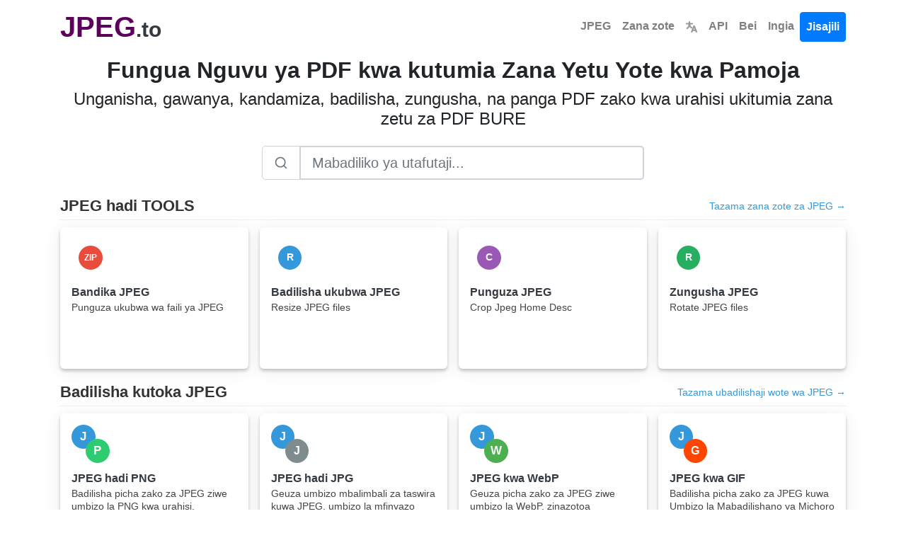

--- FILE ---
content_type: text/html; charset=utf-8
request_url: https://www.jpeg.to/?lang=sw
body_size: 10954
content:


<!DOCTYPE html>
<html lang="sw">
<head>
    <meta charset="utf-8">
    <title>JPEG.to: Zana ya Kubadilisha JPEG Inayotumika Zaidi</title>
    <meta property="og:url" content="https://www.jpeg.to/"/>
    <meta property="og:type" content="website"/>
    <meta property="og:title" content="JPEG.to: Zana ya Kubadilisha JPEG Inayotumika Zaidi"/>
    <meta property="og:description" content="Fungua uwezo wa JPEG.to - Kigeuzi chako cha kina cha kubadilisha picha za JPEG katika miundo mbalimbali, ikiwa ni pamoja na PNG, ICO, SVG, BMP, PDF, na zaidi. Finya picha za JPEG kwa urahisi, badilisha hadi miundo tofauti, na uguse katika matumizi mengi ya API yetu. Chunguza anuwai ya uwezekano ukitumia JPEG.to!"/>
    <meta property="og:image:type" content="image/png"/>
    <meta property="og:image" content="https://www.jpeg.to/static/jpeg.png"/>
    <meta name="description" content="Fungua uwezo wa JPEG.to - Kigeuzi chako cha kina cha kubadilisha picha za JPEG katika miundo mbalimbali, ikiwa ni pamoja na PNG, ICO, SVG, BMP, PDF, na zaidi. Finya picha za JPEG kwa urahisi, badilisha hadi miundo tofauti, na uguse katika matumizi mengi ya API yetu. Chunguza anuwai ya uwezekano ukitumia JPEG.to!">
    <style>body,h1,h2,h3,h4,h5,h6,p,a,span,div,button,input{font-family:-apple-system,BlinkMacSystemFont,"Segoe UI",Roboto,"Helvetica Neue",Arial,sans-serif,"Apple Color Emoji","Segoe UI Emoji","Segoe UI Symbol"}h1{font-weight:500;font-size:2.5rem}h2{font-weight:500}h3{font-weight:500}.font-weight-bold{font-weight:700!important}</style>
    <link rel="stylesheet" href="/static/css/bootstrap.min.css">
    <link rel="stylesheet" href="/static/css/styles.css?v=0.48">
    <link rel="icon" href="https://www.jpeg.to/static/jpeg.png" type="image/png">
    
    <meta name="viewport" content="width=device-width, initial-scale=1">

    
    <script type="application/ld+json">
    {
        "@context": "https://schema.org",
        "@type": "Organization",
        "name": "JPEG.to",
        "url": "https://www.jpeg.to/",
        "logo": "https://www.jpeg.to/static/jpeg.png",
        "description": "",
        "contactPoint": {
            "@type": "ContactPoint",
            "contactType": "Customer Support",
            "email": "hello@jpeg.to",
            "url": "https://www.jpeg.to/"
        }
    }
    </script>

    <script type="application/ld+json">
    {
        "@context": "https://schema.org",
        "@type": "WebPage",
        "name": "JPEG.to: Zana ya Kubadilisha JPEG Inayotumika Zaidi",
        "description": "Fungua uwezo wa JPEG.to - Kigeuzi chako cha kina cha kubadilisha picha za JPEG katika miundo mbalimbali, ikiwa ni pamoja na PNG, ICO, SVG, BMP, PDF, na zaidi. Finya picha za JPEG kwa urahisi, badilisha hadi miundo tofauti, na uguse katika matumizi mengi ya API yetu. Chunguza anuwai ya uwezekano ukitumia JPEG.to!",
        "url": "https://www.jpeg.to/"
    }
    </script>

    <script type="application/ld+json">
    {
        "@context": "https://schema.org",
        "@type": "SoftwareApplication",
        "name": "JPEG.to - Professional Photography Image Converter",
        "applicationCategory": "MultimediaApplication",
        "operatingSystem": "Web",
        "availableOnDevice": ["Desktop", "Mobile", "Tablet"],
        "applicationSubCategory": "Image Processing",
        "inLanguage": "sw",
        "serviceArea": {
            "@type": "Place",
            "name": "Worldwide"
        },
        "offers": {
            "@type": "Offer",
            "price": "0",
            "priceCurrency": "USD",
            "availability": "https://schema.org/InStock",
            "eligibleRegion": {
                "@type": "Place",
                "name": "Worldwide"
            },
            "availableAtOrFrom": {
                "@type": "Place",
                "name": "Worldwide"
            }
        },
        "aggregateRating": {
            "@type": "AggregateRating",
            "ratingValue": "5",
            "ratingCount": "1",
            "bestRating": "5",
            "worstRating": "1"
        },
        "featureList": [
            "Badilisha faili za JPEG kwa utunzaji sahihi wa wasifu wa rangi",
            "Rekebisha mgandamizo kwa kutumia udhibiti wa vipengele vya ubora (1-100)",
            "Usaidizi wa nafasi za rangi za sRGB, Adobe RGB, na CMYK",
            "Unda JPEG zinazoendelea kwa ajili ya upakiaji wa haraka wa wavuti",
            "Udhibiti kamili wa metadata ya EXIF, IPTC, na XMP",
            "Chagua sampuli ndogo za chroma kwa ubora/ukubwa bora"
        ],
        "availableLanguage": ["af", "am", "ar", "az", "be", "bg", "bn", "bs", "ca", "co", "cs", "cy", "da", "de", "el", "en", "eo", "es", "et", "eu", "fa", "fi", "fr", "fy", "ga", "gd", "gl", "gu", "ha", "hi", "hr", "ht", "hu", "hy", "id", "ig", "is", "it", "ja", "ka", "kk", "kn", "km", "ko", "ku", "ky", "la", "lo", "lt", "lb", "lv", "mg", "mi", "mk", "ml", "mn", "mr", "ms", "mt", "my", "ne", "nl", "no", "ny", "pa", "pl", "ps", "pt", "ro", "ru", "sd", "si", "sk", "sl", "sm", "sn", "so", "sq", "sr", "st", "su", "sv", "sw", "ta", "te", "tg", "th", "tl", "tr", "uk", "ur", "uz", "vi", "xh", "yi", "yo", "zh", "zu"]
    }
    </script>

    
    <script type="application/ld+json">
    {
        "@context": "https://schema.org",
        "@type": "FAQPage",
        "mainEntity": [
            {
                "@type": "Question",
                "name": "Kuna tofauti gani kati ya msingi na JPEG inayoendelea?",
                "acceptedAnswer": {
                    "@type": "Answer",
                    "text": "JPEG ya msingi hupakia kutoka juu hadi chini. JPEG inayoendelea hupakia pasi, ikionyesha hakikisho lisilo na ukungu kwanza. Faili zinazoendelea ni kubwa kidogo lakini hutoa kasi bora ya upakiaji inayoonekana."
                }
            },
            {
                "@type": "Question",
                "name": "Sampuli ndogo ya chroma huathiri vipi ubora wa picha?",
                "acceptedAnswer": {
                    "@type": "Answer",
                    "text": "4:4:4 huhifadhi taarifa kamili za rangi kwa ubora bora. 4:2:2 na 4:2:0 punguza data ya rangi kwa faili ndogo. Tumia 4:4:4 kwa michoro yenye kingo kali, 4:2:0 kwa picha."
                }
            },
            {
                "@type": "Question",
                "name": "Ni wasifu gani wa rangi nipaswa kutumia kwa kuchapisha?",
                "acceptedAnswer": {
                    "@type": "Answer",
                    "text": "Tumia Adobe RGB au CMYK kwa uchapishaji wa kitaalamu. sRGB ni kiwango cha kawaida cha kuonyesha wavuti na skrini. JPEG. kuhifadhi au kubadilisha wasifu wa rangi wakati wa ubadilishaji."
                }
            },
            {
                "@type": "Question",
                "name": "Ninawezaje kupunguza ukubwa wa faili ya JPEG bila kupoteza ubora unaoonekana?",
                "acceptedAnswer": {
                    "@type": "Answer",
                    "text": "Mipangilio ya ubora 75-85 hutoa mgandamizo bora wenye tofauti ndogo inayoonekana. Ondoa metadata isiyo ya lazima, tumia sampuli ndogo ya 4:2:0, na uwashe uboreshaji kwa ajili ya upunguzaji wa kiwango cha juu zaidi."
                }
            }
        ]
    }
    </script>
    
    
    <link href="https://www.jpeg.to/"
          hreflang="x-default"
          rel="alternate"/>
    
        <link rel="alternate"
              hreflang="af"
              href="https://www.jpeg.to/?lang=af"/>
    
        <link rel="alternate"
              hreflang="am"
              href="https://www.jpeg.to/?lang=am"/>
    
        <link rel="alternate"
              hreflang="ar"
              href="https://www.jpeg.to/?lang=ar"/>
    
        <link rel="alternate"
              hreflang="az"
              href="https://www.jpeg.to/?lang=az"/>
    
        <link rel="alternate"
              hreflang="be"
              href="https://www.jpeg.to/?lang=be"/>
    
        <link rel="alternate"
              hreflang="bg"
              href="https://www.jpeg.to/?lang=bg"/>
    
        <link rel="alternate"
              hreflang="bn"
              href="https://www.jpeg.to/?lang=bn"/>
    
        <link rel="alternate"
              hreflang="bs"
              href="https://www.jpeg.to/?lang=bs"/>
    
        <link rel="alternate"
              hreflang="ca"
              href="https://www.jpeg.to/?lang=ca"/>
    
        <link rel="alternate"
              hreflang="co"
              href="https://www.jpeg.to/?lang=co"/>
    
        <link rel="alternate"
              hreflang="cs"
              href="https://www.jpeg.to/?lang=cs"/>
    
        <link rel="alternate"
              hreflang="cy"
              href="https://www.jpeg.to/?lang=cy"/>
    
        <link rel="alternate"
              hreflang="da"
              href="https://www.jpeg.to/?lang=da"/>
    
        <link rel="alternate"
              hreflang="de"
              href="https://www.jpeg.to/?lang=de"/>
    
        <link rel="alternate"
              hreflang="el"
              href="https://www.jpeg.to/?lang=el"/>
    
        <link rel="alternate"
              hreflang="en"
              href="https://www.jpeg.to/?lang=en"/>
    
        <link rel="alternate"
              hreflang="eo"
              href="https://www.jpeg.to/?lang=eo"/>
    
        <link rel="alternate"
              hreflang="es"
              href="https://www.jpeg.to/?lang=es"/>
    
        <link rel="alternate"
              hreflang="et"
              href="https://www.jpeg.to/?lang=et"/>
    
        <link rel="alternate"
              hreflang="eu"
              href="https://www.jpeg.to/?lang=eu"/>
    
        <link rel="alternate"
              hreflang="fa"
              href="https://www.jpeg.to/?lang=fa"/>
    
        <link rel="alternate"
              hreflang="fi"
              href="https://www.jpeg.to/?lang=fi"/>
    
        <link rel="alternate"
              hreflang="fr"
              href="https://www.jpeg.to/?lang=fr"/>
    
        <link rel="alternate"
              hreflang="fy"
              href="https://www.jpeg.to/?lang=fy"/>
    
        <link rel="alternate"
              hreflang="ga"
              href="https://www.jpeg.to/?lang=ga"/>
    
        <link rel="alternate"
              hreflang="gd"
              href="https://www.jpeg.to/?lang=gd"/>
    
        <link rel="alternate"
              hreflang="gl"
              href="https://www.jpeg.to/?lang=gl"/>
    
        <link rel="alternate"
              hreflang="gu"
              href="https://www.jpeg.to/?lang=gu"/>
    
        <link rel="alternate"
              hreflang="ha"
              href="https://www.jpeg.to/?lang=ha"/>
    
        <link rel="alternate"
              hreflang="hi"
              href="https://www.jpeg.to/?lang=hi"/>
    
        <link rel="alternate"
              hreflang="hr"
              href="https://www.jpeg.to/?lang=hr"/>
    
        <link rel="alternate"
              hreflang="ht"
              href="https://www.jpeg.to/?lang=ht"/>
    
        <link rel="alternate"
              hreflang="hu"
              href="https://www.jpeg.to/?lang=hu"/>
    
        <link rel="alternate"
              hreflang="hy"
              href="https://www.jpeg.to/?lang=hy"/>
    
        <link rel="alternate"
              hreflang="id"
              href="https://www.jpeg.to/?lang=id"/>
    
        <link rel="alternate"
              hreflang="ig"
              href="https://www.jpeg.to/?lang=ig"/>
    
        <link rel="alternate"
              hreflang="is"
              href="https://www.jpeg.to/?lang=is"/>
    
        <link rel="alternate"
              hreflang="it"
              href="https://www.jpeg.to/?lang=it"/>
    
        <link rel="alternate"
              hreflang="ja"
              href="https://www.jpeg.to/?lang=ja"/>
    
        <link rel="alternate"
              hreflang="ka"
              href="https://www.jpeg.to/?lang=ka"/>
    
        <link rel="alternate"
              hreflang="kk"
              href="https://www.jpeg.to/?lang=kk"/>
    
        <link rel="alternate"
              hreflang="kn"
              href="https://www.jpeg.to/?lang=kn"/>
    
        <link rel="alternate"
              hreflang="km"
              href="https://www.jpeg.to/?lang=km"/>
    
        <link rel="alternate"
              hreflang="ko"
              href="https://www.jpeg.to/?lang=ko"/>
    
        <link rel="alternate"
              hreflang="ku"
              href="https://www.jpeg.to/?lang=ku"/>
    
        <link rel="alternate"
              hreflang="ky"
              href="https://www.jpeg.to/?lang=ky"/>
    
        <link rel="alternate"
              hreflang="la"
              href="https://www.jpeg.to/?lang=la"/>
    
        <link rel="alternate"
              hreflang="lo"
              href="https://www.jpeg.to/?lang=lo"/>
    
        <link rel="alternate"
              hreflang="lt"
              href="https://www.jpeg.to/?lang=lt"/>
    
        <link rel="alternate"
              hreflang="lb"
              href="https://www.jpeg.to/?lang=lb"/>
    
        <link rel="alternate"
              hreflang="lv"
              href="https://www.jpeg.to/?lang=lv"/>
    
        <link rel="alternate"
              hreflang="mg"
              href="https://www.jpeg.to/?lang=mg"/>
    
        <link rel="alternate"
              hreflang="mi"
              href="https://www.jpeg.to/?lang=mi"/>
    
        <link rel="alternate"
              hreflang="mk"
              href="https://www.jpeg.to/?lang=mk"/>
    
        <link rel="alternate"
              hreflang="ml"
              href="https://www.jpeg.to/?lang=ml"/>
    
        <link rel="alternate"
              hreflang="mn"
              href="https://www.jpeg.to/?lang=mn"/>
    
        <link rel="alternate"
              hreflang="mr"
              href="https://www.jpeg.to/?lang=mr"/>
    
        <link rel="alternate"
              hreflang="ms"
              href="https://www.jpeg.to/?lang=ms"/>
    
        <link rel="alternate"
              hreflang="mt"
              href="https://www.jpeg.to/?lang=mt"/>
    
        <link rel="alternate"
              hreflang="my"
              href="https://www.jpeg.to/?lang=my"/>
    
        <link rel="alternate"
              hreflang="ne"
              href="https://www.jpeg.to/?lang=ne"/>
    
        <link rel="alternate"
              hreflang="nl"
              href="https://www.jpeg.to/?lang=nl"/>
    
        <link rel="alternate"
              hreflang="no"
              href="https://www.jpeg.to/?lang=no"/>
    
        <link rel="alternate"
              hreflang="ny"
              href="https://www.jpeg.to/?lang=ny"/>
    
        <link rel="alternate"
              hreflang="pa"
              href="https://www.jpeg.to/?lang=pa"/>
    
        <link rel="alternate"
              hreflang="pl"
              href="https://www.jpeg.to/?lang=pl"/>
    
        <link rel="alternate"
              hreflang="ps"
              href="https://www.jpeg.to/?lang=ps"/>
    
        <link rel="alternate"
              hreflang="pt"
              href="https://www.jpeg.to/?lang=pt"/>
    
        <link rel="alternate"
              hreflang="ro"
              href="https://www.jpeg.to/?lang=ro"/>
    
        <link rel="alternate"
              hreflang="ru"
              href="https://www.jpeg.to/?lang=ru"/>
    
        <link rel="alternate"
              hreflang="sd"
              href="https://www.jpeg.to/?lang=sd"/>
    
        <link rel="alternate"
              hreflang="si"
              href="https://www.jpeg.to/?lang=si"/>
    
        <link rel="alternate"
              hreflang="sk"
              href="https://www.jpeg.to/?lang=sk"/>
    
        <link rel="alternate"
              hreflang="sl"
              href="https://www.jpeg.to/?lang=sl"/>
    
        <link rel="alternate"
              hreflang="sm"
              href="https://www.jpeg.to/?lang=sm"/>
    
        <link rel="alternate"
              hreflang="sn"
              href="https://www.jpeg.to/?lang=sn"/>
    
        <link rel="alternate"
              hreflang="so"
              href="https://www.jpeg.to/?lang=so"/>
    
        <link rel="alternate"
              hreflang="sq"
              href="https://www.jpeg.to/?lang=sq"/>
    
        <link rel="alternate"
              hreflang="sr"
              href="https://www.jpeg.to/?lang=sr"/>
    
        <link rel="alternate"
              hreflang="st"
              href="https://www.jpeg.to/?lang=st"/>
    
        <link rel="alternate"
              hreflang="su"
              href="https://www.jpeg.to/?lang=su"/>
    
        <link rel="alternate"
              hreflang="sv"
              href="https://www.jpeg.to/?lang=sv"/>
    
        <link rel="alternate"
              hreflang="sw"
              href="https://www.jpeg.to/?lang=sw"/>
    
        <link rel="alternate"
              hreflang="ta"
              href="https://www.jpeg.to/?lang=ta"/>
    
        <link rel="alternate"
              hreflang="te"
              href="https://www.jpeg.to/?lang=te"/>
    
        <link rel="alternate"
              hreflang="tg"
              href="https://www.jpeg.to/?lang=tg"/>
    
        <link rel="alternate"
              hreflang="th"
              href="https://www.jpeg.to/?lang=th"/>
    
        <link rel="alternate"
              hreflang="tl"
              href="https://www.jpeg.to/?lang=tl"/>
    
        <link rel="alternate"
              hreflang="tr"
              href="https://www.jpeg.to/?lang=tr"/>
    
        <link rel="alternate"
              hreflang="uk"
              href="https://www.jpeg.to/?lang=uk"/>
    
        <link rel="alternate"
              hreflang="ur"
              href="https://www.jpeg.to/?lang=ur"/>
    
        <link rel="alternate"
              hreflang="uz"
              href="https://www.jpeg.to/?lang=uz"/>
    
        <link rel="alternate"
              hreflang="vi"
              href="https://www.jpeg.to/?lang=vi"/>
    
        <link rel="alternate"
              hreflang="xh"
              href="https://www.jpeg.to/?lang=xh"/>
    
        <link rel="alternate"
              hreflang="yi"
              href="https://www.jpeg.to/?lang=yi"/>
    
        <link rel="alternate"
              hreflang="yo"
              href="https://www.jpeg.to/?lang=yo"/>
    
        <link rel="alternate"
              hreflang="zh"
              href="https://www.jpeg.to/?lang=zh"/>
    
        <link rel="alternate"
              hreflang="zu"
              href="https://www.jpeg.to/?lang=zu"/>
    
    
</head>
<body class="page-container">
<nav id="head" class="navbar navbar-expand-md navbar-light">
    <div class="container">
        <a class="header text-dark text-decoration-none" href="/?lang=sw">
            <strong class="text-purple logo font-weight-bold">JPEG</strong><strong class="sub-logo">.to</strong>
        </a>
        <a id="tool-btn" href="/tools/?lang=sw" class="d-block d-md-none ml-auto" title="Zana zote">
            <svg fill="#000000" width="32px" height="32px" viewBox="0 0 32 32" id="icon"
                 xmlns="http://www.w3.org/2000/svg" aria-label="Zana zote">
                <g id="SVGRepo_bgCarrier" stroke-width="0"></g>
                <g id="SVGRepo_tracerCarrier" stroke-linecap="round" stroke-linejoin="round"></g>
                <g id="SVGRepo_iconCarrier">
                    <defs>
                        <style>.cls-1 {
                            fill: none;
                        }</style>
                    </defs>
                    <title>tool-box</title>
                    <path d="M27,9H24V6a2,2,0,0,0-2-2H10A2,2,0,0,0,8,6V9H5a3,3,0,0,0-3,3V26a2,2,0,0,0,2,2H28a2,2,0,0,0,2-2V12A3,3,0,0,0,27,9ZM10,6H22V9H10ZM28,26H4V17h8v5h8V17h8ZM14,17h4v3H14ZM4,15V12a1,1,0,0,1,1-1H27a1,1,0,0,1,1,1v3Z"></path>
                    <rect id="_Transparent_Rectangle_" data-name="&lt;Transparent Rectangle&gt;" class="cls-1" width="32"
                          height="32"></rect>
                </g>
            </svg>
        </a>
        <button class="navbar-toggler" type="button" data-toggle="collapse" data-target="#navbarTogglerDemo02"
                aria-controls="navbarTogglerDemo02" aria-expanded="false" aria-label="Toggle navigation">
            <span class="navbar-toggler-icon"></span>
        </button>
        <div class="collapse navbar-collapse bg-white text-center" id="navbarTogglerDemo02">
            <ul class="navbar-nav ml-auto text-center">
                <li class="nav-item">
                    <a class="font-weight-bold nav-link" aria-current="page" href="/?lang=sw">JPEG</a>
                </li>
                <li class="nav-item">
                    <a href="/tools/" class="font-weight-bold nav-link">
                        Zana zote
                    </a>
                </li>
                <li class="nav-item">
                    <a class="font-weight-bold nav-link" href="/languages/?lang=sw" title="Chagua Lugha">
                        <svg viewBox="0 0 600 600" version="1.1" width="16px" height="16px"
                             xmlns="http://www.w3.org/2000/svg" fill="#000000" stroke="#000000">
                            <g id="SVGRepo_bgCarrier" stroke-width="0"></g>
                            <g id="SVGRepo_tracerCarrier" stroke-linecap="round" stroke-linejoin="round"></g>
                            <g id="SVGRepo_iconCarrier">
                                <g transform="matrix(0.86666667,0,0,0.85677845,39.999999,42.966064)" style="stroke-width:1.16048">
                                    <path style="color:#9a9996;fill:#9a9996;stroke-linecap:round"
                                          d="M 169.23678 -49.88168 A 46.419449 46.419449 0 0 0 122.81475 -3.4618798 L 122.81475 55.162979 L 0.26592663 55.162979 A 46.419399 46.419399 0 0 0 -46.153845 101.58278 A 46.419399 46.419399 0 0 0 0.26592663 148.00258 L 116.47311 148.00258 C 109.84235 231.66594 84.892611 296.90624 9.8820624 349.53878 A 46.419399 46.419399 0 0 0 -1.4558282 414.20006 A 46.419399 46.419399 0 0 0 63.206882 425.53431 C 117.86118 387.18509 154.12427 339.35301 177.04552 287.17079 C 199.33296 323.41323 229.4691 356.59924 269.49745 384.68589 A 46.419399 46.419399 0 0 0 334.1579 373.34936 A 46.419399 46.419399 0 0 0 322.82227 308.69036 C 260.47406 264.94257 232.70979 212.49731 221.29282 148.00258 L 338.13101 148.00258 A 46.419399 46.419399 0 0 0 384.54853 101.58278 A 46.419399 46.419399 0 0 0 338.13101 55.162979 L 215.65655 55.162979 L 215.65655 -3.4618798 A 46.419449 46.419449 0 0 0 169.23678 -49.88168 z M 449.2518 206.90099 A 46.419399 46.419399 0 0 0 406.83443 236.2442 L 268.37064 586.39306 A 46.419399 46.419399 0 0 0 294.46965 646.62961 A 46.419399 46.419399 0 0 0 354.70403 620.53257 L 380.02103 556.50959 L 531.51743 556.50959 L 556.83443 620.53257 A 46.419399 46.419399 0 0 0 617.07106 646.62961 A 46.419399 46.419399 0 0 0 643.16556 586.39306 L 504.70403 236.2442 A 46.419399 46.419399 0 0 0 462.28666 206.90099 A 46.419399 46.419399 0 0 0 455.76923 207.4367 A 46.419399 46.419399 0 0 0 449.2518 206.90099 z M 455.76923 364.95582 L 494.80394 463.66999 L 416.73452 463.66999 L 455.76923 364.95582 z "></path>
                                </g>
                            </g>
                        </svg>
                    </a>
                </li>
                <li class="nav-item">
                    <a class="font-weight-bold nav-link" href="/api/">API</a>
                </li>
                <li class="nav-item">
                    <a class="font-weight-bold nav-link" href="/pricing/">Bei</a>
                </li>
                
                    <li class="nav-item">
                        <a class="font-weight-bold nav-link" href="/login/">Ingia</a>
                    </li>
                    <li class="nav-item">
                        <a id="signupbutton" class="font-weight-bold btn btn-primary nav-link"
                           href="/signup/">Jisajili</a>
                    </li>
                
            </ul>
        </div>
    </div>
</nav>
<div class="vh-full">
    
        <div class="container mt-1">
            <div class="d-none d-md-block">
                <h2 class="text-center font-weight-bold">Fungua Nguvu ya PDF kwa kutumia Zana Yetu Yote kwa Pamoja</h2>
                <h4 class="text-center">Unganisha, gawanya, kandamiza, badilisha, zungusha, na panga PDF zako kwa urahisi ukitumia zana zetu za PDF BURE</h4>
            </div>
            <!-- For smaller screens (below medium), use h3 and h5 -->
            <div class="d-md-none">
                <h3 class="text-center font-weight-bold">Fungua Nguvu ya PDF kwa kutumia Zana Yetu Yote kwa Pamoja</h3>
                <p class="text-center">Unganisha, gawanya, kandamiza, badilisha, zungusha, na panga PDF zako kwa urahisi ukitumia zana zetu za PDF BURE</p>
            </div>
            <!-- Search Filter -->
            <div class="row justify-content-center mt-4 mb-4">
                <div class="col-md-8 col-lg-6">
                    <div class="input-group input-group-lg">
                        <div class="input-group-prepend">
                            <span class="input-group-text bg-white" style="border-color: #ced4da;">
                                <svg width="20" height="20" viewBox="0 0 24 24" fill="none" stroke="#6c757d" stroke-width="2" stroke-linecap="round" stroke-linejoin="round">
                                    <circle cx="11" cy="11" r="8"></circle>
                                    <line x1="21" y1="21" x2="16.65" y2="16.65"></line>
                                </svg>
                            </span>
                        </div>
                        <input type="text"
                               id="search-input"
                               name="filter"
                               class="form-control"
                               placeholder="Mabadiliko ya utafutaji..."
                               style="border-color: #ced4da;"
                               autocomplete="off">
                    </div>
                </div>
            </div>

            <!-- Search Results Container (hidden by default) -->
            <div id="search-results" class="container mb-4" style="display: none;">
                <!-- Search results will be dynamically inserted here -->
            </div>

            <!-- Fallback Format Hubs (shown when no search results at all) -->
            <div id="format-hub-fallback" class="filter-section" style="display: none;">
                <h3 class="text-center font-weight-bold mb-4">Vinjari Vibadilishaji vya Miundo</h3>
                <p class="text-center text-muted mb-4">Hakuna ulinganifu kamili uliopatikana. Jaribu mojawapo ya vibadilishaji hivi vya umbizo:</p>
                <div class="tools format-hubs">
                    <a class="tool_item text-dark" href="/pdf/">
                        <div class="toolIcon">
                            <svg width="33.6" height="33.6" xmlns="http://www.w3.org/2000/svg" style="position: absolute; top: 10px; left: 10px;">
                                <circle cx="16.8" cy="16.8" r="16.8" fill="#e74c3c"/>
                                <text x="50%" y="50%" font-size="12px" font-weight="bold" fill="white" text-anchor="middle" dy=".3em">PDF</text>
                            </svg>
                        </div>
                        <div class="tool_itemTitle">PDF Kibadilishaji</div>
                        <div class="tool_itemDescription">Mabadiliko yote ya PDF</div>
                    </a>
                    <a class="tool_item text-dark" href="/docx/">
                        <div class="toolIcon">
                            <svg width="33.6" height="33.6" xmlns="http://www.w3.org/2000/svg" style="position: absolute; top: 10px; left: 10px;">
                                <circle cx="16.8" cy="16.8" r="16.8" fill="#3498db"/>
                                <text x="50%" y="50%" font-size="10px" font-weight="bold" fill="white" text-anchor="middle" dy=".3em">DOCX</text>
                            </svg>
                        </div>
                        <div class="tool_itemTitle">DOCX Kibadilishaji</div>
                        <div class="tool_itemDescription">Mabadiliko ya hati ya Word</div>
                    </a>
                    <a class="tool_item text-dark" href="/jpg/">
                        <div class="toolIcon">
                            <svg width="33.6" height="33.6" xmlns="http://www.w3.org/2000/svg" style="position: absolute; top: 10px; left: 10px;">
                                <circle cx="16.8" cy="16.8" r="16.8" fill="#f39c12"/>
                                <text x="50%" y="50%" font-size="12px" font-weight="bold" fill="white" text-anchor="middle" dy=".3em">JPG</text>
                            </svg>
                        </div>
                        <div class="tool_itemTitle">JPG Kibadilishaji</div>
                        <div class="tool_itemDescription">Mabadiliko ya picha</div>
                    </a>
                    <a class="tool_item text-dark" href="/png/">
                        <div class="toolIcon">
                            <svg width="33.6" height="33.6" xmlns="http://www.w3.org/2000/svg" style="position: absolute; top: 10px; left: 10px;">
                                <circle cx="16.8" cy="16.8" r="16.8" fill="#9b59b6"/>
                                <text x="50%" y="50%" font-size="12px" font-weight="bold" fill="white" text-anchor="middle" dy=".3em">PNG</text>
                            </svg>
                        </div>
                        <div class="tool_itemTitle">PNG Kibadilishaji</div>
                        <div class="tool_itemDescription">Mabadiliko ya picha za PNG</div>
                    </a>
                    <a class="tool_item text-dark" href="/mp3/">
                        <div class="toolIcon">
                            <svg width="33.6" height="33.6" xmlns="http://www.w3.org/2000/svg" style="position: absolute; top: 10px; left: 10px;">
                                <circle cx="16.8" cy="16.8" r="16.8" fill="#1abc9c"/>
                                <text x="50%" y="50%" font-size="12px" font-weight="bold" fill="white" text-anchor="middle" dy=".3em">MP3</text>
                            </svg>
                        </div>
                        <div class="tool_itemTitle">MP3 Kibadilishaji</div>
                        <div class="tool_itemDescription">Mabadiliko ya sauti</div>
                    </a>
                    <a class="tool_item text-dark" href="/mp4/">
                        <div class="toolIcon">
                            <svg width="33.6" height="33.6" xmlns="http://www.w3.org/2000/svg" style="position: absolute; top: 10px; left: 10px;">
                                <circle cx="16.8" cy="16.8" r="16.8" fill="#e74c3c"/>
                                <text x="50%" y="50%" font-size="12px" font-weight="bold" fill="white" text-anchor="middle" dy=".3em">MP4</text>
                            </svg>
                        </div>
                        <div class="tool_itemTitle">MP4 Kibadilishaji</div>
                        <div class="tool_itemDescription">Ubadilishaji wa video</div>
                    </a>
                    <a class="tool_item text-dark" href="/xlsx/">
                        <div class="toolIcon">
                            <svg width="33.6" height="33.6" xmlns="http://www.w3.org/2000/svg" style="position: absolute; top: 10px; left: 10px;">
                                <circle cx="16.8" cy="16.8" r="16.8" fill="#27ae60"/>
                                <text x="50%" y="50%" font-size="10px" font-weight="bold" fill="white" text-anchor="middle" dy=".3em">XLSX</text>
                            </svg>
                        </div>
                        <div class="tool_itemTitle">Excel Kibadilishaji</div>
                        <div class="tool_itemDescription">Mabadiliko ya lahajedwali</div>
                    </a>
                    <a class="tool_item text-dark" href="/epub/">
                        <div class="toolIcon">
                            <svg width="33.6" height="33.6" xmlns="http://www.w3.org/2000/svg" style="position: absolute; top: 10px; left: 10px;">
                                <circle cx="16.8" cy="16.8" r="16.8" fill="#8e44ad"/>
                                <text x="50%" y="50%" font-size="10px" font-weight="bold" fill="white" text-anchor="middle" dy=".3em">EPUB</text>
                            </svg>
                        </div>
                        <div class="tool_itemTitle">EPUB Kibadilishaji</div>
                        <div class="tool_itemDescription">Mabadiliko ya vitabu pepe</div>
                    </a>
                </div>
                <div class="text-center mt-4">
                    <a href="/tools/" class="btn btn-outline-primary">Tazama Zana Zote</a>
                </div>
            </div>

            <!-- All Tools Container (shown when no search active) -->
            <div id="all-tools-container">
            <!-- JPEG Tools Section -->
            <div class="tool-category filter-section">
                <div class="category-header">
                    <h3>JPEG hadi TOOLS</h3>
                    <a href="/jpeg/" class="see-more">Tazama zana zote za JPEG &rarr;</a>
                </div>
                <div class="tools">
                    <a class="tool_item text-dark" href="/compress-image/">
                        <div class="toolIcon">
                            <svg width="33.6" height="33.6" xmlns="http://www.w3.org/2000/svg" style="position: absolute; top: 10px; left: 10px;">
                                <circle cx="16.8" cy="16.8" r="16.8" fill="#e74c3c"/>
                                <text x="50%" y="50%" font-size="12px" font-weight="bold" fill="white" text-anchor="middle" dy=".3em">ZIP</text>
                            </svg>
                        </div>
                        <div class="tool_itemTitle">Bandika JPEG</div>
                        <div class="tool_itemDescription">Punguza ukubwa wa faili ya JPEG</div>
                    </a>
                    <a class="tool_item text-dark" href="/resize-image/">
                        <div class="toolIcon">
                            <svg width="33.6" height="33.6" xmlns="http://www.w3.org/2000/svg" style="position: absolute; top: 10px; left: 10px;">
                                <circle cx="16.8" cy="16.8" r="16.8" fill="#3498db"/>
                                <text x="50%" y="50%" font-size="14px" font-weight="bold" fill="white" text-anchor="middle" dy=".3em">R</text>
                            </svg>
                        </div>
                        <div class="tool_itemTitle">Badilisha ukubwa JPEG</div>
                        <div class="tool_itemDescription">Resize JPEG files</div>
                    </a>
                    <a class="tool_item text-dark" href="/crop-image/">
                        <div class="toolIcon">
                            <svg width="33.6" height="33.6" xmlns="http://www.w3.org/2000/svg" style="position: absolute; top: 10px; left: 10px;">
                                <circle cx="16.8" cy="16.8" r="16.8" fill="#9b59b6"/>
                                <text x="50%" y="50%" font-size="14px" font-weight="bold" fill="white" text-anchor="middle" dy=".3em">C</text>
                            </svg>
                        </div>
                        <div class="tool_itemTitle">Punguza JPEG</div>
                        <div class="tool_itemDescription">Crop Jpeg Home Desc</div>
                    </a>
                    <a class="tool_item text-dark" href="/rotate-image/">
                        <div class="toolIcon">
                            <svg width="33.6" height="33.6" xmlns="http://www.w3.org/2000/svg" style="position: absolute; top: 10px; left: 10px;">
                                <circle cx="16.8" cy="16.8" r="16.8" fill="#27ae60"/>
                                <text x="50%" y="50%" font-size="14px" font-weight="bold" fill="white" text-anchor="middle" dy=".3em">R</text>
                            </svg>
                        </div>
                        <div class="tool_itemTitle">Zungusha JPEG</div>
                        <div class="tool_itemDescription">Rotate JPEG files</div>
                    </a>
                </div>
            </div>

            <!-- Convert from JPEG Section -->
            <div class="tool-category filter-section">
                <div class="category-header">
                    <h3>Badilisha kutoka JPEG</h3>
                    <a href="/jpeg/" class="see-more">Tazama ubadilishaji wote wa JPEG &rarr;</a>
                </div>
                <div class="tools">
                    <a class="tool_item text-dark" href="/jpeg-png/">
                        <div class="toolIcon">
                            <svg width="33.6" height="33.6" xmlns="http://www.w3.org/2000/svg" style="position: absolute; top: 0; left: 0;">
                                <circle cx="16.8" cy="16.8" r="16.8" fill="#3498db"/>
                                <text x="50%" y="50%" font-size="16.8px" font-weight="bold" fill="white" text-anchor="middle" dy=".3em">J</text>
                            </svg>
                            <svg width="33.6" height="33.6" xmlns="http://www.w3.org/2000/svg" style="position: absolute; top: 20.4px; left: 20.4px;">
                                <circle cx="16.8" cy="16.8" r="16.8" fill="#2ecc71"/>
                                <text x="50%" y="50%" font-size="16.8px" font-weight="bold" fill="white" text-anchor="middle" dy=".3em">P</text>
                            </svg>
                        </div>
                        <div class="tool_itemTitle">JPEG hadi PNG</div>
                        <div class="tool_itemDescription">Badilisha picha zako za JPEG ziwe umbizo la PNG kwa urahisi, kudumisha uwazi na ubora wa juu wa picha.</div>
                    </a>
                    <a class="tool_item text-dark" href="/jpeg-jpg/">
                        <div class="toolIcon">
                            <svg width="33.6" height="33.6" xmlns="http://www.w3.org/2000/svg" style="position: absolute; top: 0; left: 0;">
                                <circle cx="16.8" cy="16.8" r="16.8" fill="#3498db"/>
                                <text x="50%" y="50%" font-size="16.8px" font-weight="bold" fill="white" text-anchor="middle" dy=".3em">J</text>
                            </svg>
                            <svg width="33.6" height="33.6" xmlns="http://www.w3.org/2000/svg" style="position: absolute; top: 20.4px; left: 20.4px;">
                                <circle cx="16.8" cy="16.8" r="16.8" fill="#7f8c8d"/>
                                <text x="50%" y="50%" font-size="16.8px" font-weight="bold" fill="white" text-anchor="middle" dy=".3em">J</text>
                            </svg>
                        </div>
                        <div class="tool_itemTitle">JPEG hadi JPG</div>
                        <div class="tool_itemDescription">Geuza umbizo mbalimbali za taswira kuwa JPEG, umbizo la mfinyazo linalotumika sana na linalotumika sana.</div>
                    </a>
                    <a class="tool_item text-dark" href="/jpeg-webp/">
                        <div class="toolIcon">
                            <svg width="33.6" height="33.6" xmlns="http://www.w3.org/2000/svg" style="position: absolute; top: 0; left: 0;">
                                <circle cx="16.8" cy="16.8" r="16.8" fill="#3498db"/>
                                <text x="50%" y="50%" font-size="16.8px" font-weight="bold" fill="white" text-anchor="middle" dy=".3em">J</text>
                            </svg>
                            <svg width="33.6" height="33.6" xmlns="http://www.w3.org/2000/svg" style="position: absolute; top: 20.4px; left: 20.4px;">
                                <circle cx="16.8" cy="16.8" r="16.8" fill="#4CAF50"/>
                                <text x="50%" y="50%" font-size="16.8px" font-weight="bold" fill="white" text-anchor="middle" dy=".3em">W</text>
                            </svg>
                        </div>
                        <div class="tool_itemTitle">JPEG kwa WebP</div>
                        <div class="tool_itemDescription">Geuza picha zako za JPEG ziwe umbizo la WebP, zinazotoa mgandamizo wa hali ya juu na ubora kwa programu zinazotegemea wavuti.</div>
                    </a>
                    <a class="tool_item text-dark" href="/jpeg-gif/">
                        <div class="toolIcon">
                            <svg width="33.6" height="33.6" xmlns="http://www.w3.org/2000/svg" style="position: absolute; top: 0; left: 0;">
                                <circle cx="16.8" cy="16.8" r="16.8" fill="#3498db"/>
                                <text x="50%" y="50%" font-size="16.8px" font-weight="bold" fill="white" text-anchor="middle" dy=".3em">J</text>
                            </svg>
                            <svg width="33.6" height="33.6" xmlns="http://www.w3.org/2000/svg" style="position: absolute; top: 20.4px; left: 20.4px;">
                                <circle cx="16.8" cy="16.8" r="16.8" fill="#ff4500"/>
                                <text x="50%" y="50%" font-size="16.8px" font-weight="bold" fill="white" text-anchor="middle" dy=".3em">G</text>
                            </svg>
                        </div>
                        <div class="tool_itemTitle">JPEG kwa GIF</div>
                        <div class="tool_itemDescription">Badilisha picha zako za JPEG kuwa Umbizo la Mabadilishano ya Michoro (GIF), bora kwa picha zilizohuishwa na michoro ya wavuti.</div>
                    </a>
                </div>
            </div>

            <!-- Convert to JPEG Section -->
            <div class="tool-category filter-section">
                <div class="category-header">
                    <h3>Badilisha kwa JPEG</h3>
                    <a href="/jpeg/" class="see-more">Tazama mabadiliko yote kuwa JPEG &rarr;</a>
                </div>
                <div class="tools">
                    <a class="tool_item text-dark" href="/png-jpeg/">
                        <div class="toolIcon">
                            <svg width="33.6" height="33.6" xmlns="http://www.w3.org/2000/svg" style="position: absolute; top: 0; left: 0;">
                                <circle cx="16.8" cy="16.8" r="16.8" fill="#2ecc71"/>
                                <text x="50%" y="50%" font-size="16.8px" font-weight="bold" fill="white" text-anchor="middle" dy=".3em">P</text>
                            </svg>
                            <svg width="33.6" height="33.6" xmlns="http://www.w3.org/2000/svg" style="position: absolute; top: 20.4px; left: 20.4px;">
                                <circle cx="16.8" cy="16.8" r="16.8" fill="#3498db"/>
                                <text x="50%" y="50%" font-size="16.8px" font-weight="bold" fill="white" text-anchor="middle" dy=".3em">J</text>
                            </svg>
                        </div>
                        <div class="tool_itemTitle">PNG hadi JPEG</div>
                        <div class="tool_itemDescription">Badilisha picha zako za PNG ziwe umbizo la JPEG huku ukidumisha ubora wa picha na kupunguza ukubwa wa faili.</div>
                    </a>
                    <a class="tool_item text-dark" href="/jpg-jpeg/">
                        <div class="toolIcon">
                            <svg width="33.6" height="33.6" xmlns="http://www.w3.org/2000/svg" style="position: absolute; top: 0; left: 0;">
                                <circle cx="16.8" cy="16.8" r="16.8" fill="#7f8c8d"/>
                                <text x="50%" y="50%" font-size="16.8px" font-weight="bold" fill="white" text-anchor="middle" dy=".3em">J</text>
                            </svg>
                            <svg width="33.6" height="33.6" xmlns="http://www.w3.org/2000/svg" style="position: absolute; top: 20.4px; left: 20.4px;">
                                <circle cx="16.8" cy="16.8" r="16.8" fill="#3498db"/>
                                <text x="50%" y="50%" font-size="16.8px" font-weight="bold" fill="white" text-anchor="middle" dy=".3em">J</text>
                            </svg>
                        </div>
                        <div class="tool_itemTitle">JPG hadi JPEG</div>
                        <div class="tool_itemDescription">Boresha na uboresha picha zako za JPEG kwa zana yetu ya juu ya kubadilisha JPEG hadi JPEG.</div>
                    </a>
                    <a class="tool_item text-dark" href="/webp-jpeg/">
                        <div class="toolIcon">
                            <svg width="33.6" height="33.6" xmlns="http://www.w3.org/2000/svg" style="position: absolute; top: 0; left: 0;">
                                <circle cx="16.8" cy="16.8" r="16.8" fill="#4CAF50"/>
                                <text x="50%" y="50%" font-size="16.8px" font-weight="bold" fill="white" text-anchor="middle" dy=".3em">W</text>
                            </svg>
                            <svg width="33.6" height="33.6" xmlns="http://www.w3.org/2000/svg" style="position: absolute; top: 20.4px; left: 20.4px;">
                                <circle cx="16.8" cy="16.8" r="16.8" fill="#3498db"/>
                                <text x="50%" y="50%" font-size="16.8px" font-weight="bold" fill="white" text-anchor="middle" dy=".3em">J</text>
                            </svg>
                        </div>
                        <div class="tool_itemTitle">WEBP kwa JPEG</div>
                        <div class="tool_itemDescription">Badilisha kutoka kwa umbizo la WebP hadi JPEG huku ukidumisha ubora wa picha na uoanifu wa mifumo tofauti.</div>
                    </a>
                    <a class="tool_item text-dark" href="/gif-jpeg/">
                        <div class="toolIcon">
                            <svg width="33.6" height="33.6" xmlns="http://www.w3.org/2000/svg" style="position: absolute; top: 0; left: 0;">
                                <circle cx="16.8" cy="16.8" r="16.8" fill="#ff4500"/>
                                <text x="50%" y="50%" font-size="16.8px" font-weight="bold" fill="white" text-anchor="middle" dy=".3em">G</text>
                            </svg>
                            <svg width="33.6" height="33.6" xmlns="http://www.w3.org/2000/svg" style="position: absolute; top: 20.4px; left: 20.4px;">
                                <circle cx="16.8" cy="16.8" r="16.8" fill="#3498db"/>
                                <text x="50%" y="50%" font-size="16.8px" font-weight="bold" fill="white" text-anchor="middle" dy=".3em">J</text>
                            </svg>
                        </div>
                        <div class="tool_itemTitle">GIF kwa JPEG</div>
                        <div class="tool_itemDescription">Geuza GIF zako zilizohuishwa ziwe picha za ubora wa juu za JPEG kwa zana yetu ya uongofu bora na inayotegemeka.</div>
                    </a>
                </div>
            </div>

            <!-- PDF Converters Section -->
            <div class="tool-category">
                <div class="category-header">
                    <h3>Vibadilishaji vya PDF</h3>
                    <a href="/pdf/" class="see-more">Tazama zana zote za PDF &rarr;</a>
                </div>
                <div class="tools">
                    <a class="tool_item text-dark" href="/pdf-word/">
                        <div class="toolIcon">
                            <svg width="33.6" height="33.6" xmlns="http://www.w3.org/2000/svg" style="position: absolute; top: 0; left: 0;">
                                <circle cx="16.8" cy="16.8" r="16.8" fill="#e74c3c"/>
                                <text x="50%" y="50%" font-size="16.8px" font-weight="bold" fill="white" text-anchor="middle" dy=".3em">P</text>
                            </svg>
                            <svg width="33.6" height="33.6" xmlns="http://www.w3.org/2000/svg" style="position: absolute; top: 20.4px; left: 20.4px;">
                                <circle cx="16.8" cy="16.8" r="16.8" fill="#3498db"/>
                                <text x="50%" y="50%" font-size="16.8px" font-weight="bold" fill="white" text-anchor="middle" dy=".3em">W</text>
                            </svg>
                        </div>
                        <div class="tool_itemTitle">PDF hadi Word</div>
                        <div class="tool_itemDescription">Badilisha PDF kuwa hati za Word zinazoweza kuhaririwa kwa urahisi ukitumia zana yetu rahisi kutumia</div>
                    </a>
                    <a class="tool_item text-dark" href="/word-pdf/">
                        <div class="toolIcon">
                            <svg width="33.6" height="33.6" xmlns="http://www.w3.org/2000/svg" style="position: absolute; top: 0; left: 0;">
                                <circle cx="16.8" cy="16.8" r="16.8" fill="#3498db"/>
                                <text x="50%" y="50%" font-size="16.8px" font-weight="bold" fill="white" text-anchor="middle" dy=".3em">W</text>
                            </svg>
                            <svg width="33.6" height="33.6" xmlns="http://www.w3.org/2000/svg" style="position: absolute; top: 20.4px; left: 20.4px;">
                                <circle cx="16.8" cy="16.8" r="16.8" fill="#e74c3c"/>
                                <text x="50%" y="50%" font-size="16.8px" font-weight="bold" fill="white" text-anchor="middle" dy=".3em">P</text>
                            </svg>
                        </div>
                        <div class="tool_itemTitle">Neno hadi PDF</div>
                        <div class="tool_itemDescription">Badilisha hati za Word kuwa muundo wa PDF kwa urahisi ukitumia zana yetu ya ubadilishaji inayoweza kueleweka</div>
                    </a>
                    <a class="tool_item text-dark" href="/pdf-jpg/">
                        <div class="toolIcon">
                            <svg width="33.6" height="33.6" xmlns="http://www.w3.org/2000/svg" style="position: absolute; top: 0; left: 0;">
                                <circle cx="16.8" cy="16.8" r="16.8" fill="#e74c3c"/>
                                <text x="50%" y="50%" font-size="16.8px" font-weight="bold" fill="white" text-anchor="middle" dy=".3em">P</text>
                            </svg>
                            <svg width="33.6" height="33.6" xmlns="http://www.w3.org/2000/svg" style="position: absolute; top: 20.4px; left: 20.4px;">
                                <circle cx="16.8" cy="16.8" r="16.8" fill="#7f8c8d"/>
                                <text x="50%" y="50%" font-size="16.8px" font-weight="bold" fill="white" text-anchor="middle" dy=".3em">J</text>
                            </svg>
                        </div>
                        <div class="tool_itemTitle">PDF hadi JPG</div>
                        <div class="tool_itemDescription">Badilisha PDF kuwa JPG za ubora wa juu haraka kwa kutumia zana yetu bora</div>
                    </a>
                    <a class="tool_item text-dark" href="/jpg-pdf/">
                        <div class="toolIcon">
                            <svg width="33.6" height="33.6" xmlns="http://www.w3.org/2000/svg" style="position: absolute; top: 0; left: 0;">
                                <circle cx="16.8" cy="16.8" r="16.8" fill="#7f8c8d"/>
                                <text x="50%" y="50%" font-size="16.8px" font-weight="bold" fill="white" text-anchor="middle" dy=".3em">J</text>
                            </svg>
                            <svg width="33.6" height="33.6" xmlns="http://www.w3.org/2000/svg" style="position: absolute; top: 20.4px; left: 20.4px;">
                                <circle cx="16.8" cy="16.8" r="16.8" fill="#e74c3c"/>
                                <text x="50%" y="50%" font-size="16.8px" font-weight="bold" fill="white" text-anchor="middle" dy=".3em">P</text>
                            </svg>
                        </div>
                        <div class="tool_itemTitle">JPG hadi PDF</div>
                        <div class="tool_itemDescription">Unganisha na ubadilishe picha za JPEG kuwa hati ya PDF kwa ufanisi ukitumia zana yetu rahisi kutumia</div>
                    </a>
                </div>
            </div>

            <!-- Image Converters Section -->
            <div class="tool-category">
                <div class="category-header">
                    <h3>Vibadilishaji Picha</h3>
                    <a href="/image/" class="see-more">Tazama zana zote za picha &rarr;</a>
                </div>
                <div class="tools">
                    <a class="tool_item text-dark" href="/png-jpg/">
                        <div class="toolIcon">
                            <svg width="33.6" height="33.6" xmlns="http://www.w3.org/2000/svg" style="position: absolute; top: 0; left: 0;">
                                <circle cx="16.8" cy="16.8" r="16.8" fill="#9b59b6"/>
                                <text x="50%" y="50%" font-size="12px" font-weight="bold" fill="white" text-anchor="middle" dy=".3em">PNG</text>
                            </svg>
                            <svg width="33.6" height="33.6" xmlns="http://www.w3.org/2000/svg" style="position: absolute; top: 20.4px; left: 20.4px;">
                                <circle cx="16.8" cy="16.8" r="16.8" fill="#7f8c8d"/>
                                <text x="50%" y="50%" font-size="12px" font-weight="bold" fill="white" text-anchor="middle" dy=".3em">JPG</text>
                            </svg>
                        </div>
                        <div class="tool_itemTitle">PNG kwa JPG</div>
                        <div class="tool_itemDescription">Badilisha PNG picha za JPG</div>
                    </a>
                    <a class="tool_item text-dark" href="/jpg-png/">
                        <div class="toolIcon">
                            <svg width="33.6" height="33.6" xmlns="http://www.w3.org/2000/svg" style="position: absolute; top: 0; left: 0;">
                                <circle cx="16.8" cy="16.8" r="16.8" fill="#7f8c8d"/>
                                <text x="50%" y="50%" font-size="12px" font-weight="bold" fill="white" text-anchor="middle" dy=".3em">JPG</text>
                            </svg>
                            <svg width="33.6" height="33.6" xmlns="http://www.w3.org/2000/svg" style="position: absolute; top: 20.4px; left: 20.4px;">
                                <circle cx="16.8" cy="16.8" r="16.8" fill="#9b59b6"/>
                                <text x="50%" y="50%" font-size="12px" font-weight="bold" fill="white" text-anchor="middle" dy=".3em">PNG</text>
                            </svg>
                        </div>
                        <div class="tool_itemTitle">JPG kwa PNG</div>
                        <div class="tool_itemDescription">Badilisha JPG picha za PNG</div>
                    </a>
                    <a class="tool_item text-dark" href="/webp-jpg/">
                        <div class="toolIcon">
                            <svg width="33.6" height="33.6" xmlns="http://www.w3.org/2000/svg" style="position: absolute; top: 0; left: 0;">
                                <circle cx="16.8" cy="16.8" r="16.8" fill="#8e44ad"/>
                                <text x="50%" y="50%" font-size="10px" font-weight="bold" fill="white" text-anchor="middle" dy=".3em">WEBP</text>
                            </svg>
                            <svg width="33.6" height="33.6" xmlns="http://www.w3.org/2000/svg" style="position: absolute; top: 20.4px; left: 20.4px;">
                                <circle cx="16.8" cy="16.8" r="16.8" fill="#7f8c8d"/>
                                <text x="50%" y="50%" font-size="12px" font-weight="bold" fill="white" text-anchor="middle" dy=".3em">JPG</text>
                            </svg>
                        </div>
                        <div class="tool_itemTitle">WebP kwa JPG</div>
                        <div class="tool_itemDescription">Badilisha WebP picha za JPG</div>
                    </a>
                    <a class="tool_item text-dark" href="/png-webp/">
                        <div class="toolIcon">
                            <svg width="33.6" height="33.6" xmlns="http://www.w3.org/2000/svg" style="position: absolute; top: 0; left: 0;">
                                <circle cx="16.8" cy="16.8" r="16.8" fill="#9b59b6"/>
                                <text x="50%" y="50%" font-size="12px" font-weight="bold" fill="white" text-anchor="middle" dy=".3em">PNG</text>
                            </svg>
                            <svg width="33.6" height="33.6" xmlns="http://www.w3.org/2000/svg" style="position: absolute; top: 20.4px; left: 20.4px;">
                                <circle cx="16.8" cy="16.8" r="16.8" fill="#8e44ad"/>
                                <text x="50%" y="50%" font-size="10px" font-weight="bold" fill="white" text-anchor="middle" dy=".3em">WEBP</text>
                            </svg>
                        </div>
                        <div class="tool_itemTitle">PNG kwa WebP</div>
                        <div class="tool_itemDescription">Badilisha PNG picha za WebP</div>
                    </a>
                </div>
            </div>

            <!-- Video Converters Section -->
            <div class="tool-category">
                <div class="category-header">
                    <h3>Vibadilishaji Video</h3>
                    <a href="/video/" class="see-more">Tazama zana zote za video &rarr;</a>
                </div>
                <div class="tools">
                    <a class="tool_item text-dark" href="/mp4-mp3/">
                        <div class="toolIcon">
                            <svg width="33.6" height="33.6" xmlns="http://www.w3.org/2000/svg" style="position: absolute; top: 0; left: 0;">
                                <circle cx="16.8" cy="16.8" r="16.8" fill="#e74c3c"/>
                                <text x="50%" y="50%" font-size="12px" font-weight="bold" fill="white" text-anchor="middle" dy=".3em">MP4</text>
                            </svg>
                            <svg width="33.6" height="33.6" xmlns="http://www.w3.org/2000/svg" style="position: absolute; top: 20.4px; left: 20.4px;">
                                <circle cx="16.8" cy="16.8" r="16.8" fill="#f39c12"/>
                                <text x="50%" y="50%" font-size="12px" font-weight="bold" fill="white" text-anchor="middle" dy=".3em">MP3</text>
                            </svg>
                        </div>
                        <div class="tool_itemTitle">MP4 kwa MP3</div>
                        <div class="tool_itemDescription">Toa sauti kutoka MP4</div>
                    </a>
                    <a class="tool_item text-dark" href="/mov-mp4/">
                        <div class="toolIcon">
                            <svg width="33.6" height="33.6" xmlns="http://www.w3.org/2000/svg" style="position: absolute; top: 0; left: 0;">
                                <circle cx="16.8" cy="16.8" r="16.8" fill="#3498db"/>
                                <text x="50%" y="50%" font-size="12px" font-weight="bold" fill="white" text-anchor="middle" dy=".3em">MOV</text>
                            </svg>
                            <svg width="33.6" height="33.6" xmlns="http://www.w3.org/2000/svg" style="position: absolute; top: 20.4px; left: 20.4px;">
                                <circle cx="16.8" cy="16.8" r="16.8" fill="#e74c3c"/>
                                <text x="50%" y="50%" font-size="12px" font-weight="bold" fill="white" text-anchor="middle" dy=".3em">MP4</text>
                            </svg>
                        </div>
                        <div class="tool_itemTitle">MOV kwa MP4</div>
                        <div class="tool_itemDescription">Badilisha MOV video ya MP4</div>
                    </a>
                    <a class="tool_item text-dark" href="/mkv-mp4/">
                        <div class="toolIcon">
                            <svg width="33.6" height="33.6" xmlns="http://www.w3.org/2000/svg" style="position: absolute; top: 0; left: 0;">
                                <circle cx="16.8" cy="16.8" r="16.8" fill="#2c3e50"/>
                                <text x="50%" y="50%" font-size="12px" font-weight="bold" fill="white" text-anchor="middle" dy=".3em">MKV</text>
                            </svg>
                            <svg width="33.6" height="33.6" xmlns="http://www.w3.org/2000/svg" style="position: absolute; top: 20.4px; left: 20.4px;">
                                <circle cx="16.8" cy="16.8" r="16.8" fill="#e74c3c"/>
                                <text x="50%" y="50%" font-size="12px" font-weight="bold" fill="white" text-anchor="middle" dy=".3em">MP4</text>
                            </svg>
                        </div>
                        <div class="tool_itemTitle">MKV kwa MP4</div>
                        <div class="tool_itemDescription">Badilisha MKV video ya MP4</div>
                    </a>
                    <a class="tool_item text-dark" href="/mp4-gif/">
                        <div class="toolIcon">
                            <svg width="33.6" height="33.6" xmlns="http://www.w3.org/2000/svg" style="position: absolute; top: 0; left: 0;">
                                <circle cx="16.8" cy="16.8" r="16.8" fill="#e74c3c"/>
                                <text x="50%" y="50%" font-size="12px" font-weight="bold" fill="white" text-anchor="middle" dy=".3em">MP4</text>
                            </svg>
                            <svg width="33.6" height="33.6" xmlns="http://www.w3.org/2000/svg" style="position: absolute; top: 20.4px; left: 20.4px;">
                                <circle cx="16.8" cy="16.8" r="16.8" fill="#27ae60"/>
                                <text x="50%" y="50%" font-size="12px" font-weight="bold" fill="white" text-anchor="middle" dy=".3em">GIF</text>
                            </svg>
                        </div>
                        <div class="tool_itemTitle">MP4 kwa GIF</div>
                        <div class="tool_itemDescription">Badilisha video kuwa GIF iliyohuishwa</div>
                    </a>
                </div>
            </div>

            <!-- Audio Converters Section -->
            <div class="tool-category">
                <div class="category-header">
                    <h3>Vibadilisha Sauti</h3>
                    <a href="/audio/" class="see-more">Tazama zana zote za sauti &rarr;</a>
                </div>
                <div class="tools">
                    <a class="tool_item text-dark" href="/mp3-wav/">
                        <div class="toolIcon">
                            <svg width="33.6" height="33.6" xmlns="http://www.w3.org/2000/svg" style="position: absolute; top: 0; left: 0;">
                                <circle cx="16.8" cy="16.8" r="16.8" fill="#f39c12"/>
                                <text x="50%" y="50%" font-size="12px" font-weight="bold" fill="white" text-anchor="middle" dy=".3em">MP3</text>
                            </svg>
                            <svg width="33.6" height="33.6" xmlns="http://www.w3.org/2000/svg" style="position: absolute; top: 20.4px; left: 20.4px;">
                                <circle cx="16.8" cy="16.8" r="16.8" fill="#3498db"/>
                                <text x="50%" y="50%" font-size="12px" font-weight="bold" fill="white" text-anchor="middle" dy=".3em">WAV</text>
                            </svg>
                        </div>
                        <div class="tool_itemTitle">MP3 kwa WAV</div>
                        <div class="tool_itemDescription">Badilisha MP3 sauti kwa WAV</div>
                    </a>
                    <a class="tool_item text-dark" href="/wav-mp3/">
                        <div class="toolIcon">
                            <svg width="33.6" height="33.6" xmlns="http://www.w3.org/2000/svg" style="position: absolute; top: 0; left: 0;">
                                <circle cx="16.8" cy="16.8" r="16.8" fill="#3498db"/>
                                <text x="50%" y="50%" font-size="12px" font-weight="bold" fill="white" text-anchor="middle" dy=".3em">WAV</text>
                            </svg>
                            <svg width="33.6" height="33.6" xmlns="http://www.w3.org/2000/svg" style="position: absolute; top: 20.4px; left: 20.4px;">
                                <circle cx="16.8" cy="16.8" r="16.8" fill="#f39c12"/>
                                <text x="50%" y="50%" font-size="12px" font-weight="bold" fill="white" text-anchor="middle" dy=".3em">MP3</text>
                            </svg>
                        </div>
                        <div class="tool_itemTitle">WAV kwa MP3</div>
                        <div class="tool_itemDescription">Badilisha WAV sauti kwa MP3</div>
                    </a>
                    <a class="tool_item text-dark" href="/flac-mp3/">
                        <div class="toolIcon">
                            <svg width="33.6" height="33.6" xmlns="http://www.w3.org/2000/svg" style="position: absolute; top: 0; left: 0;">
                                <circle cx="16.8" cy="16.8" r="16.8" fill="#27ae60"/>
                                <text x="50%" y="50%" font-size="10px" font-weight="bold" fill="white" text-anchor="middle" dy=".3em">FLAC</text>
                            </svg>
                            <svg width="33.6" height="33.6" xmlns="http://www.w3.org/2000/svg" style="position: absolute; top: 20.4px; left: 20.4px;">
                                <circle cx="16.8" cy="16.8" r="16.8" fill="#f39c12"/>
                                <text x="50%" y="50%" font-size="12px" font-weight="bold" fill="white" text-anchor="middle" dy=".3em">MP3</text>
                            </svg>
                        </div>
                        <div class="tool_itemTitle">FLAC kwa MP3</div>
                        <div class="tool_itemDescription">Badilisha FLAC sauti kwa MP3</div>
                    </a>
                    <a class="tool_item text-dark" href="/m4a-mp3/">
                        <div class="toolIcon">
                            <svg width="33.6" height="33.6" xmlns="http://www.w3.org/2000/svg" style="position: absolute; top: 0; left: 0;">
                                <circle cx="16.8" cy="16.8" r="16.8" fill="#1abc9c"/>
                                <text x="50%" y="50%" font-size="12px" font-weight="bold" fill="white" text-anchor="middle" dy=".3em">M4A</text>
                            </svg>
                            <svg width="33.6" height="33.6" xmlns="http://www.w3.org/2000/svg" style="position: absolute; top: 20.4px; left: 20.4px;">
                                <circle cx="16.8" cy="16.8" r="16.8" fill="#f39c12"/>
                                <text x="50%" y="50%" font-size="12px" font-weight="bold" fill="white" text-anchor="middle" dy=".3em">MP3</text>
                            </svg>
                        </div>
                        <div class="tool_itemTitle">M4A kwa MP3</div>
                        <div class="tool_itemDescription">Badilisha M4A sauti kwa MP3</div>
                    </a>
                </div>
            </div>

            <!-- eBook Converters Section -->
            <div class="tool-category">
                <div class="category-header">
                    <h3>Vibadilishaji vya Vitabu vya Kielektroniki</h3>
                    <a href="/ebook/" class="see-more">Tazama zana zote za kielektroniki &rarr;</a>
                </div>
                <div class="tools">
                    <a class="tool_item text-dark" href="/epub-pdf/">
                        <div class="toolIcon">
                            <svg width="33.6" height="33.6" xmlns="http://www.w3.org/2000/svg" style="position: absolute; top: 0; left: 0;">
                                <circle cx="16.8" cy="16.8" r="16.8" fill="#27ae60"/>
                                <text x="50%" y="50%" font-size="10px" font-weight="bold" fill="white" text-anchor="middle" dy=".3em">EPUB</text>
                            </svg>
                            <svg width="33.6" height="33.6" xmlns="http://www.w3.org/2000/svg" style="position: absolute; top: 20.4px; left: 20.4px;">
                                <circle cx="16.8" cy="16.8" r="16.8" fill="#e74c3c"/>
                                <text x="50%" y="50%" font-size="12px" font-weight="bold" fill="white" text-anchor="middle" dy=".3em">PDF</text>
                            </svg>
                        </div>
                        <div class="tool_itemTitle">EPUB kwa PDF</div>
                        <div class="tool_itemDescription">Badilisha EPUB Vitabu vya kielektroniki kwa PDF</div>
                    </a>
                    <a class="tool_item text-dark" href="/epub-mobi/">
                        <div class="toolIcon">
                            <svg width="33.6" height="33.6" xmlns="http://www.w3.org/2000/svg" style="position: absolute; top: 0; left: 0;">
                                <circle cx="16.8" cy="16.8" r="16.8" fill="#27ae60"/>
                                <text x="50%" y="50%" font-size="10px" font-weight="bold" fill="white" text-anchor="middle" dy=".3em">EPUB</text>
                            </svg>
                            <svg width="33.6" height="33.6" xmlns="http://www.w3.org/2000/svg" style="position: absolute; top: 20.4px; left: 20.4px;">
                                <circle cx="16.8" cy="16.8" r="16.8" fill="#e67e22"/>
                                <text x="50%" y="50%" font-size="10px" font-weight="bold" fill="white" text-anchor="middle" dy=".3em">MOBI</text>
                            </svg>
                        </div>
                        <div class="tool_itemTitle">EPUB kwa MOBI</div>
                        <div class="tool_itemDescription">Badilisha EPUB kwa Kindle MOBI</div>
                    </a>
                    <a class="tool_item text-dark" href="/mobi-epub/">
                        <div class="toolIcon">
                            <svg width="33.6" height="33.6" xmlns="http://www.w3.org/2000/svg" style="position: absolute; top: 0; left: 0;">
                                <circle cx="16.8" cy="16.8" r="16.8" fill="#e67e22"/>
                                <text x="50%" y="50%" font-size="10px" font-weight="bold" fill="white" text-anchor="middle" dy=".3em">MOBI</text>
                            </svg>
                            <svg width="33.6" height="33.6" xmlns="http://www.w3.org/2000/svg" style="position: absolute; top: 20.4px; left: 20.4px;">
                                <circle cx="16.8" cy="16.8" r="16.8" fill="#27ae60"/>
                                <text x="50%" y="50%" font-size="10px" font-weight="bold" fill="white" text-anchor="middle" dy=".3em">EPUB</text>
                            </svg>
                        </div>
                        <div class="tool_itemTitle">MOBI kwa EPUB</div>
                        <div class="tool_itemDescription">Badilisha Kindle MOBI kwa EPUB</div>
                    </a>
                    <a class="tool_item text-dark" href="/pdf-epub/">
                        <div class="toolIcon">
                            <svg width="33.6" height="33.6" xmlns="http://www.w3.org/2000/svg" style="position: absolute; top: 0; left: 0;">
                                <circle cx="16.8" cy="16.8" r="16.8" fill="#e74c3c"/>
                                <text x="50%" y="50%" font-size="12px" font-weight="bold" fill="white" text-anchor="middle" dy=".3em">PDF</text>
                            </svg>
                            <svg width="33.6" height="33.6" xmlns="http://www.w3.org/2000/svg" style="position: absolute; top: 20.4px; left: 20.4px;">
                                <circle cx="16.8" cy="16.8" r="16.8" fill="#27ae60"/>
                                <text x="50%" y="50%" font-size="10px" font-weight="bold" fill="white" text-anchor="middle" dy=".3em">EPUB</text>
                            </svg>
                        </div>
                        <div class="tool_itemTitle">PDF kwa EPUB</div>
                        <div class="tool_itemDescription">Badilisha PDF hati za EPUB</div>
                    </a>
                </div>
            </div>

        </div>
        
            <div class="mb-5 container text-center">
                <div class="d-none d-md-block">
                    <h2 class="font-weight-bold">Fungua Faida za PRO Sasa!</h2>
                    <h4>Kuharakisha ukamilishaji wa mradi, kubadilisha hati kwa wingi, na kupakia faili kubwa zaidi. Boresha hadi PRO kwa ajili ya kuongeza tija.</h4>
                    <a href="/pricing/" class="btn btn-primary btn-lg mx-auto mt-4">Pata PRO leo!</a>
                </div>
                <!-- For smaller screens (below medium), use h3 and h5 -->
                <div class="d-md-none">
                    <h3 class="font-weight-bold">Fungua Faida za PRO Sasa!</h3>
                    <p>Kuharakisha ukamilishaji wa mradi, kubadilisha hati kwa wingi, na kupakia faili kubwa zaidi. Boresha hadi PRO kwa ajili ya kuongeza tija.</p>
                    <a href="/pricing/" class="btn btn-primary btn-lg mx-auto mt-4">Pata PRO leo!</a>
                </div>
            </div>
        
    
    
        <hr>
<div class="container text-center">
    <form id="rating"
          action="/rating/"
          method="post"
          role="form">
        <h6>Kadiria kifaa hiki</h6>
        <div class="form-group margin-less">
            <div class="rating center-block">
                <input type="hidden" name="csrfmiddlewaretoken" value="HNoJ9DJN3uIAnh3JxjoWFxIgclOvqC2zcQOrta231JHPrW6MJnYVrI53aVERAvFl">
                <input type="hidden"
                       name="tool"
                       value="jpegto_home">
                <input id="star5"
                       name="star"
                       type="radio"
                       value="5"
                       class="radio-btn radio-btn-lg hide">
                <label for="star5">☆</label>
                <input id="star4"
                       name="star"
                       type="radio"
                       value="4"
                       class="radio-btn hide">
                <label for="star4">☆</label>
                <input id="star3"
                       name="star"
                       type="radio"
                       value="3"
                       class="radio-btn hide">
                <label for="star3">☆</label>
                <input id="star2"
                       name="star"
                       type="radio"
                       value="2"
                       class="radio-btn hide">
                <label for="star2">☆</label>
                <input id="star1"
                       name="star"
                       type="radio"
                       value="1"
                       class="radio-btn hide">
                <label for="star1">☆</label>
                <div class="clear"></div>
            </div>
        </div>
    </form>
    <div class="form-group small">
        <div id="ratingresult"><span class="avg-votes">5.0</span>/5 -
            <span class="total-votes">0</span> kura
        </div>
    </div>
</div>

    
</div>



<div class="container my-4">
    <div class="text-center">
        <ins class="adsbygoogle"
             style="display:block"
             data-ad-client="ca-pub-5691228106014912"
             data-ad-slot="6244449842"
             data-ad-format="auto"
             data-full-width-responsive="true"></ins>
        <script>(adsbygoogle = window.adsbygoogle || []).push({});</script>
    </div>
</div>


<div class="container-fluid bg-light text-dark py-4 footer">
    <div class="row">
        <div class="col-md-6 text-center">
            <div class="total-conversions">
                <h6 class="font-weight-bold">JPEG.to</h6>
                <p>656,798 Faili zilizobadilishwa tangu 2019</p>
            </div>
        </div>
        <div class="col-md-6 text-center">
            <p class="mb-1">
                <a href="/privacy/" class="text-dark">Sera ya Faragha</a> |
                <a href="/terms/" class="text-dark">Sheria na Masharti</a> |
                <a href="/about/" class="text-dark">Kuhusu sisi</a> |
                <a href="/contact/" class="text-dark">Wasiliana Nasi</a> |
                <a href="/api/" class="text-dark">API</a>
            </p>
            <p class="mb-0">© 2026 JPEG.to | <a href="https://vps.org" class="text-dark">VPS.org</a> LLC |
                Imetengenezwa na <a href="https://john.nader.mx/?lang=sw"
                                        class="text-dark">nadermx</a>
            </p>
        </div>
    </div>
</div>
<script src="/static/js/popper.js"></script>
<script src="/static/js/jquery.js?v=0.48"></script>
<script src="/static/js/bootstrap.min.js?v=0.48"></script>


    <script defer>
    (function () {
        'use strict';
        $(document).ready(
            function () {
                var container = $('.page-container');

                container.on('change', '#rating input[type=radio]', onChangeStar);
                container.on('submit', '#rating', onRateTool);

                function onChangeStar() {
                    container.find('#rating').submit();
                }

                function onRateTool(e) {
                    e.preventDefault();

                    var target = $(this);
                    var p = utils.promiseRequest(
                        target,
                        'post',
                        '/rating/',
                        utils.formDataToJSON(target)
                    );

                    p.then(
                        function (response) {
                            container.find('.avg-votes').text(response.metrics.stars);
                            container.find('.total-votes').text(response.metrics.q);
                        }
                    );
                }
            }
        );
    }());
</script>

<script defer>
    (function () {
        var container = $('.page-container');
        var searchInput = $('#search-input');
        var searchResults = $('#search-results');
        var formatHubFallback = $('#format-hub-fallback');
        var allToolsContainer = $('#all-tools-container');
        var searchTimeout;
        var lastQuery = '';

        // Category order for JPEG (prioritize JPEG-specific tools)
        var categoryOrder = ['Video Tools', 'Audio Tools', 'Image Tools', 'PDF Tools', 'Editors', 'Readers', 'eBook Conversions', 'JPEG Tools', 'Convert from JPEG', 'Convert to JPEG', 'Video Conversions', 'Audio Conversions', 'Other Conversions', 'Other'];

        container.on('submit', 'form', onSubmitForm);
        searchInput.on('input', onSearchInput);

        function onSearchInput() {
            var query = searchInput.val().trim();

            // Clear previous timeout
            if (searchTimeout) {
                clearTimeout(searchTimeout);
            }

            // If empty, show all tools
            if (query.length === 0) {
                showAllTools();
                return;
            }

            // If less than 2 characters, don't search yet
            if (query.length < 2) {
                return;
            }

            // Debounce search by 300ms
            searchTimeout = setTimeout(function() {
                performSearch(query);
            }, 300);
        }

        function performSearch(query) {
            // Don't search if query hasn't changed
            if (query === lastQuery) {
                return;
            }
            lastQuery = query;

            // Show loading state
            searchResults.html('<div class="text-center py-4"><div class="spinner-border" style="color: #e67e22;" role="status"><span class="sr-only">Searching...</span></div></div>').show();
            allToolsContainer.hide();
            formatHubFallback.hide();

            // Call API
            $.ajax({
                url: '/api/search-tools/',
                method: 'GET',
                data: { q: query },
                success: function(data) {
                    displaySearchResults(data, query);
                },
                error: function() {
                    searchResults.html('<div class="alert alert-danger">Error searching. Please try again.</div>');
                }
            });
        }

        function displaySearchResults(data, query) {
            if (!data.results || data.results.length === 0) {
                // No API results - show fallback format hubs
                searchResults.hide();
                allToolsContainer.hide();
                formatHubFallback.show();
                return;
            }

            // Group results by category
            var groupedResults = {};
            data.results.forEach(function(tool) {
                var category = tool.category || 'Other';
                if (!groupedResults[category]) {
                    groupedResults[category] = [];
                }
                groupedResults[category].push(tool);
            });

            // Sort categories according to categoryOrder
            var sortedCategories = Object.keys(groupedResults).sort(function(a, b) {
                var indexA = categoryOrder.indexOf(a);
                var indexB = categoryOrder.indexOf(b);
                if (indexA === -1) indexA = 999;
                if (indexB === -1) indexB = 999;
                return indexA - indexB;
            });

            // Build HTML
            var html = '';
            sortedCategories.forEach(function(category) {
                html += '<div class="tool-category mb-4">';
                html += '<div class="category-header"><h3>' + escapeHtml(category) + '</h3></div>';
                html += '<div class="tools">';

                groupedResults[category].forEach(function(tool) {
                    html += '<a class="tool_item text-dark" href="' + escapeHtml(tool.url) + '">';
                    html += '<div class="toolIcon">' + tool.icon + '</div>';
                    html += '<div class="tool_itemTitle">' + highlightMatch(tool.title, query) + '</div>';
                    html += '<div class="tool_itemDescription">' + escapeHtml(tool.description) + '</div>';
                    html += '</a>';
                });

                html += '</div></div>';
            });

            searchResults.html(html).show();
            formatHubFallback.hide();
        }

        function showAllTools() {
            searchResults.hide();
            formatHubFallback.hide();
            allToolsContainer.show();
            lastQuery = '';
        }

        function highlightMatch(text, query) {
            var regex = new RegExp('(' + escapeRegex(query) + ')', 'gi');
            return escapeHtml(text).replace(regex, '<strong style="background-color: #fff3cd;">$1</strong>');
        }

        function escapeHtml(text) {
            var map = {
                '&': '&amp;',
                '<': '&lt;',
                '>': '&gt;',
                '"': '&quot;',
                "'": '&#039;'
            };
            return String(text).replace(/[&<>"']/g, function(m) { return map[m]; });
        }

        function escapeRegex(string) {
            return string.replace(/[.*+?^${}()|[\]\\]/g, '\\$&');
        }

        function onSubmitForm() {
            $(this).find('button').addClass('m-progress').attr('disabled', 'disabled');
        }
    }());
</script>

<script async data-id="101420210" src="/b2e35bbf84.js"></script>
</body>
</html>
